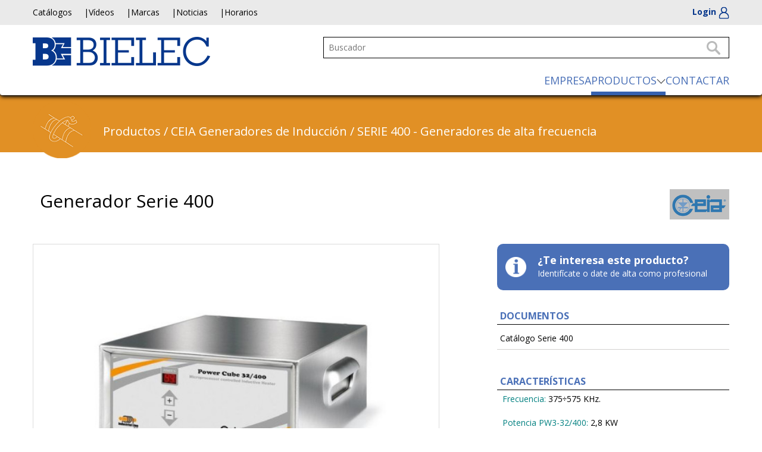

--- FILE ---
content_type: text/html; charset=UTF-8
request_url: https://www.bielec.es/productos/235/generador-serie-400
body_size: 8453
content:
<!doctype html>
<html>
<head>
<meta charset="UTF-8">
<title>Generador Serie 400 | BIELEC</title>
<meta name="description" content="Características y referencias de Generador Serie 400. Gran variedad de productos de Inducción en Bielec.">
<base href="https://www.bielec.es/">
<meta name="viewport" content="width=device-width, initial-scale=1, maximum-scale=1">
<meta name="robots" content="index,follow,all">
<link rel="canonical" href="https://www.bielec.es/productos/235/generador-serie-400">
<link href='https://fonts.googleapis.com/css?family=Lato:300,400,700,900' rel='stylesheet' type='text/css'>
<link href='https://fonts.googleapis.com/css?family=Open+Sans:400,300,700' rel='stylesheet' type='text/css'>
<link href='https://fonts.googleapis.com/css?family=Source+Sans+Pro:400,600,700' rel='stylesheet' type='text/css'>
<script src="https://ajax.googleapis.com/ajax/libs/jquery/1.11.2/jquery.min.js"></script>
<script src="https://maxcdn.bootstrapcdn.com/bootstrap/3.3.4/js/bootstrap.min.js"></script> 
<link href="https://maxcdn.bootstrapcdn.com/bootstrap/3.3.4/css/bootstrap.min.css" rel="stylesheet">
<link rel="stylesheet" href="https://cdn.jsdelivr.net/npm/bootstrap-icons@1.10.3/font/bootstrap-icons.css">
<link href="css/style.css" rel="stylesheet" type="text/css">
<link href="css/style_bootstrap.css" rel="stylesheet" type="text/css">

<!--[if lt IE 9]>
<script type="text/javascript">
   document.createElement("nav");
   document.createElement("header");
   document.createElement("menu");
   document.createElement("footer");
   document.createElement("section");
   document.createElement("article");
   document.createElement("aside");
   document.createElement("hgroup");
</script>-->

<!-- FancyBox -->
<link rel="stylesheet" type="text/css" href="js/fancybox/jquery.fancybox.css" media="screen" />
<script src="js/fancybox/jquery.fancybox.js"></script>

<script src="https://cdnjs.cloudflare.com/ajax/libs/ekko-lightbox/3.3.0/ekko-lightbox.min.js"></script> 
<link href="https://cdnjs.cloudflare.com/ajax/libs/ekko-lightbox/3.3.0/ekko-lightbox.min.css" rel="stylesheet">
<script type="application/ld+json">
	{
		"@context": "https://schema.org",
		"@id": "https://www.bielec.es/#organization",
		"@type": "Organization",
		"name": "Bielec - Herramientas para electrónica y automatismos para la soldadura",
		"url": "https://www.bielec.es/",
		"logo": "https://www.bielec.es/img/content/logo.png",
		"contactPoint": [
			{
				"@type": "ContactPoint",
				"telephone": "+34 932802989",
				"contactType": "customer service",
				"areaServed": [ "ES" ],
				"email": "mailto@ventas@bielec.es"
			}
		],
		"sameAs": [
			"https://www.facebook.com/Bielec-SL-236644219701031"
		]
	}
</script>
<script type="text/javascript"> 
	$(document).ready(function(){	
		$('#searchy').bind("keypress", function(){
			var keycode = (event.keyCode ? event.keyCode : event.which);  
			if(keycode == 13){  
				if($('#searchy').val() != '' && $("#searchy").val().length>2){
					$("#formBusc").attr('action' ,'search');
				}else{
					return false;
				}
			}
		})
		var openis=0;
		var valor_click='';
		$('.pro a').bind("click", function(){
			openis=0;
			que_menu = $(this).attr('id'); 
			valor_bloque=que_menu.substring(11,25);
			$('.sub').hide();
			if(valor_click!=valor_bloque){
				$('.background').show();
				$("#subsection_"+valor_bloque).addClass("active");
				$('#sub_'+valor_bloque).fadeIn(200, function(){
					openis=1;
					valor_click=valor_bloque;
				})
			}else{
				$('.background').hide();
				$('.sub').hide();
				$("#subsection_"+valor_bloque).removeClass("active");
				valor_click='';
			}
		})
		$(document).bind('click',function(event){
			if(openis==1){
				$('.background').hide();
				$('.sub').hide();
				openis=0;
				valor_click='';
				$("#subsection_"+valor_bloque).removeClass("active");
			}
		})

        // mas / menos buttons
        /*$(".menos-cant").each(function (index) {
            $(this).on("click", function (evt) {
                let inputNumber = $(evt.target).next("input.form-control");
                inputNumber[0].stepDown();
                inputNumber.change();
            })
        });
        $(".mas-cant").each(function (index) {
            $(this).on("click", function (evt) {
                let inputNumber = $(evt.target).prev("input.form-control");
                inputNumber[0].stepUp();
                inputNumber.change();
            })
        });*/
				/*$(".navbar-header .cesta").on('click', function() {
			$("#des_basket_m").show();
			$("#ajax_mobile").show();
			$("body").addClass('basketOpen');
		})*/
		$(".overlay").on('click', function() {
			$("#des_basket").hide();
			$("body").removeClass('basketOpen');
		})
		$("a.cuenta, .basketData .solicitarBtn").fancybox({
			width:800,
			minHeight:460,
			type:'iframe',
			helpers:{
				title:null            
			},
			afterClose: function () { 
			parent.location.reload(true);
			}
		});
		            $(document).delegate('*[data-toggle="lightbox"]', 'click', function(event) {
                event.preventDefault();
                $(this).ekkoLightbox();
            }); 
            $('.cesta_m').bind("click", function(){
                var que_add = $(this).attr('id'); 
                var valor_add=que_add.substring(4,50);
                var valor_unit=1;
                var valor_pro=$("#pro_"+valor_add).val();
                var valor_code=$(this).attr('name').substring(5);
                var url = "/ajax_basket.php?IDcol="+valor_add+"&unit="+valor_unit+"&IDpro="+valor_pro+"&code="+valor_code;
                $.ajax({
                    type: "POST",
                    url: url,
                    data: $("#formE").serialize(),
                    success: function(responseText){
                        $("html, body").animate({ scrollTop: 0 }, 600);
						$('#des_basket').fadeIn(1);
						$("#des_basket #ajax_desktop").html(responseText);
                        $('.producto-carrito').show();
                    },
                    error: function(){
                        $("#total").html("Error en cargar los datos");
                        $('.loading').hide();
                    }
                });
            });
                        $('.more-info').fancybox({
                width:800,
                minHeight:460,
                type:'iframe',
                arrows:false,
                helpers:{
                    title:null            
                },
                afterClose: function () { 
                parent.location.reload(true);
                }
            });
                        $('.more-info2').fancybox({
                width:800,
                minHeight:460,
                type:'iframe',
                arrows:false,
                helpers:{
                    title:null            
                },
                afterClose: function () { 
                parent.location.reload(true);
                }
            });
        				                	
                        	})
</script>
<script>
  (function(i,s,o,g,r,a,m){i['GoogleAnalyticsObject']=r;i[r]=i[r]||function(){
  (i[r].q=i[r].q||[]).push(arguments)},i[r].l=1*new Date();a=s.createElement(o),
  m=s.getElementsByTagName(o)[0];a.async=1;a.src=g;m.parentNode.insertBefore(a,m)
  })(window,document,'script','//www.google-analytics.com/analytics.js','ga');

  ga('create', 'UA-69570850-1', 'auto');
  ga('send', 'pageview');

</script>
</head>

<body id="category" itemscope itemtype="https://schema.org/WebPage">
	<div id="div_wrapper">
    	
<div id="des_basket" class="desplegable">
    <div class="container">
        <div class="row">
            <div class="col-sm-12">
                <div class="basketData" id="ajax_desktop">
                    <a class="closeBasket"><small>Cerrar</small></a>
<p>Tu cesta de la compra está vacía</p>		

<script type="text/javascript">
		$(".bullet").text("");
		$('.closeBasket').on("click", function() {
			$("#ajax_mobile").hide();
			$("#ajax_desktop").hide();
			$("body").removeClass('basketOpen');
		});
		
		$(".menos-cant").each(function (index) {
            $(this).on("click", function (evt) {
                let inputNumber = $(evt.target).next("input.form-control");
                inputNumber[0].stepDown();
                inputNumber.change();
            })
        });
        $(".mas-cant").each(function (index) {
            $(this).on("click", function (evt) {
                let inputNumber = $(evt.target).prev("input.form-control");
                inputNumber[0].stepUp();
                inputNumber.change();
            })
        });
		$('#seguirB').bind("click", function(event) {
			$("#ajax_mobile").hide();
			$("#ajax_desktop").hide();
			$("body").removeClass('basketOpen');
		})
				$('.eliminar').bind("click", function(event) {
			event.preventDefault(); 
			var que_elimino = $(this).attr('id'); 
			var valor_elimino = que_elimino.substring(4, 20);
			$("#formD_" + valor_elimino).hide(400);
			// Ocultar el formulario y ejecutar el AJAX después de que termine la animación
			/*$("#formD_" + valor_elimino).hide(400, function() {
				$.post("ajax_basket?d=1", { IDbask: valor_elimino }, function(data) {

				});
			});*/
			var url = "/ajax_basket.php?d=1";
			$.ajax({
				 type: "POST",
				 url: url,
				 data: $("#formD_"+ valor_elimino).serialize(),
			});
		})
		$(".unitats").change(function(){
			var nou_valor=$(this).val();
			var que_modifico = $(this).attr('id'); 
			var valor_modifico=que_modifico.substring(4,20);
			/*$.post("ajax_basket?d=3&unitats="+nou_valor,{ IDbask:valor_modifico },function(data){})*/
			var url = "/ajax_basket.php?d=3&unitats="+nou_valor;
			$.ajax({
				 type: "POST",
				 url: url,
				 data: $("#formD_"+ valor_modifico).serialize(),
			});
			//return false;
		});
						$('.bullet').hide();
		</script>                </div>
            </div>
        </div>
    </div>
</div>
<div class="overlay"></div>


<!-- new header -->
<nav class="navbar navbar-default newHeader">
    <div class="topMenus">
        <div class="container">
            <div class="row">
                <div class="col-xs-12">
                    <div class="contentWrapper">
                        <!-- menu superior DESKTOP -->
                        <ul class="secMenu hidden-xs">
                            <li><a href="catalogos" title="Catálogos" >Catálogos</a></li>
                            <li><a href="videos" title="Vídeos" >Vídeos</a></li>
                            <li><a href="marcas" title="Marcas" >Marcas</a></li>
                            <li><a href="noticias" title="Noticias" >Noticias</a></li>
                            <li><a data-toggle="modal" data-target="#Horarios" title="Horarios">Horarios</a></li>
                        </ul>
    
                        <!-- logo MOBILE -->
                        <div class="navbar-header visible-xs">
                            <a href="/" title="Bielec"><img src="img/content/logo.png" alt="Bielec" class="logo"></a>
                        </div>
    
                        <!-- user menu DESKTOP & MOBILE -->
                        <ul class="userMenu">
							                            <li class="user">
                                                                <a class="login cuenta" href="popup_login"><span class="mostrar-md">Login</span> <img src="img/content/user.svg" alt="Login"></a>
                                                            </li>
							                        </ul>

                        <!-- menu toggle MOBILE -->
                        <button type="button" class="navbar-toggle collapsed" data-toggle="collapse" data-target="#collapseMenu" aria-expanded="false">
                            <span class="sr-only">Abrir navegación</span>
                            <span class="icon-bar"></span>
                            <span class="icon-bar"></span>
                            <span class="icon-bar"></span>
                        </button>
                    </div>    
                </div>
            </div>
        </div>
    </div>

    <div class="container pt-2">
        <div class="row">
            <!-- Logo DESKTOP -->
            <div class="col-sm-5">
                <div class="navbar-header hidden-xs">
                    <a href="/" title="Bielec"><img src="img/content/logo.png" alt="Bielec" class="logo"></a>
                </div>
            </div>

            <!-- collapsible menu -->
            <div class="col-sm-7">
                <div class="collapse navbar-collapse" id="collapseMenu">
                    <!-- menu superior MOBILE -->
                    <ul class="secMenu visible-xs">
                        <li><a href="catalogos" title="Catálogos">Catálogos</a></li>
                        <li><a href="videos" title="Vídeos">Vídeos</a></li>
                        <li><a href="marcas" title="Marcas">Marcas</a></li>
                        <li><a href="noticias" title="Noticias">Noticias</a></li>
                        <li><a data-toggle="modal" data-target="#Horarios" title="Horarios">Horarios</a></li>
                    </ul>

                    <!-- main menu DESKTOP & MOBILE -->
                    <div class="nav navbar-nav">
                        <form method="get" id="formBusc" name="formBusc" action="">
                            <input name="search" type="text" id="searchy" maxlength="80" placeholder="Buscador">
                        </form>

                        <ul class="menu">
                            <li><a href="empresa" title="Empresa" >EMPRESA</a></li>
                            <li class="visible-xs"><a href="productos" title="Productos" class="active">PRODUCTOS</a>
                            <li class="submenu pro hidden-xs"><a title="Productos" id="subsection_1" class="active">PRODUCTOS</a>
                                                                <ul class="sub" id="sub_1">
                                                                                                            <li><a href="categorias/25/outlet" title="OUTLET">OUTLET</a></li>
                                                                                                            <li><a href="categorias/23/avio-welding-termosellado-seam-sealing" title="AVIO Welding, TermoSellado, Seam-Sealing">AVIO Welding, TermoSellado, Seam-Sealing</a></li>
                                                                                                            <li><a href="categorias/8/unix-automatismos-y-robots-de-soldadura" title="UNIX Automatismos y Robots de Soldadura">UNIX Automatismos y Robots de Soldadura</a></li>
                                                                                                            <li><a href="categorias/22/ceia-generadores-de-induccion" title="CEIA Generadores de Inducción">CEIA Generadores de Inducción</a></li>
                                                                                                            <li><a href="categorias/21/treston-mesas-de-trabajo-y-mobiliario-industrial-" title="TRESTON Mesas de trabajo y mobiliario industrial ">TRESTON Mesas de trabajo y mobiliario industrial </a></li>
                                                                                                            <li><a href="categorias/19/donaldson-bofa-extraccion-de-humos" title="Donaldson BOFA Extracción de humos">Donaldson BOFA Extracción de humos</a></li>
                                                                                                            <li><a href="categorias/27/herramientas-para-impresion-3d" title="Herramientas para Impresión 3D">Herramientas para Impresión 3D</a></li>
                                                                                                            <li><a href="categorias/14/soldadores-desoldadores-smd-y-bgas" title="Soldadores, desoldadores, SMD y BGA's">Soldadores, desoldadores, SMD y BGA's</a></li>
                                                                                                            <li><a href="categorias/12/estano-cremas-para-soldar-y-flux" title="Estaño, cremas para soldar y flux">Estaño, cremas para soldar y flux</a></li>
                                                                                                            <li><a href="categorias/15/inspeccion" title="Inspección">Inspección</a></li>
                                                                                                            <li><a href="categorias/11/alicates-pinzas-y-pelacables" title="Alicates, pinzas y pelacables">Alicates, pinzas y pelacables</a></li>
                                                                                                            <li><a href="categorias/20/almacenaje-y-clasificacion" title="Almacenaje y clasificación">Almacenaje y clasificación</a></li>
                                                                                                            <li><a href="categorias/17/esd-antiestaticos-y-materiales-conductivos" title="ESD Antiestáticos y materiales conductivos">ESD Antiestáticos y materiales conductivos</a></li>
                                                                                                            <li><a href="categorias/13/crisoles" title="Crisoles">Crisoles</a></li>
                                                                                                            <li><a href="categorias/6/dosificacion" title="Dosificación">Dosificación</a></li>
                                                                                                            <li><a href="categorias/16/etiquetaje" title="Etiquetaje">Etiquetaje</a></li>
                                                                                                            <li><a href="categorias/10/herramientas-diversas" title="Herramientas diversas">Herramientas diversas</a></li>
                                                                                                            <li><a href="categorias/18/limpieza-seguridad-y-productos-quimicos" title="Limpieza, seguridad y productos químicos">Limpieza, seguridad y productos químicos</a></li>
                                                                                                            <li><a href="categorias/9/maletas-para-servico-tecnico" title="Maletas para servico técnico">Maletas para servico técnico</a></li>
                                                                                                            <li><a href="categorias/7/termometria" title="Termometría">Termometría</a></li>
                                                                    </ul>
                                                            </li>
                            <li><a href="contacto" title="Contactar" >CONTACTAR</a></li>
                        </ul>
                    </div>
                </div>
            </div>
        </div>
    </div>
</nav>



<!-- Horarios -->
<div class="modal" id="Horarios" tabindex="-1" role="dialog" aria-labelledby="myModalLabel" aria-hidden="true">
  <div class="modal-dialog">
    <div class="modal-content">
      <div class="modal-header">
        <button type="button" class="close" data-dismiss="modal" aria-label="Close"><span aria-hidden="true">&times;</span></button>
        <h4 class="modal-title" id="myModalLabel">Horarios</h4>
      </div>
      <div class="modal-body">
        <div class="contingut">
            <p><strong>HORARIO Oficinas / Almacen</strong><br/>
            De lunes a jueves de 08:30 a 18:00<br/>
            Viernes de 8:30 a 14:30</p><br/>
            <p>Teléfono: +34 93 280 29 89<br/>
            Fax. +34 93 280 41 13<br/>
            E-mail: <a href="mailto:ventas@bielec.es" title="ventas@bielec.es" style="display:inline-block;">ventas@bielec.es</a></p>     
        </div>
      </div>
    </div>
  </div>
</div>  
<!-- end Horarios -->        <div class="background"></div>
        <div id="div_ruta" style="background-color:#e19025;">
        	<div class="container">
            	<img src="img/category/induccio.png" alt="CEIA Generadores de Inducción" class="hidden-xs col-sm-2 col-md-1">
                            	<p class="col-sm-10 col-md-11" itemscope itemtype="https://schema.org/BreadcrumbList"><span itemprop="itemListElement" itemscope itemtype="https://schema.org/ListItem"><a href="productos" itemprop="item"><span itemprop="name">Productos</span><meta itemprop="position" content="1"/></a></span> / <span itemprop="itemListElement" itemscope itemtype="https://schema.org/ListItem"><a href="categorias/22/ceia-generadores-de-induccion" title="CEIA Generadores de Inducción" itemprop="item"><span itemprop="name">CEIA Generadores de Inducción</span><meta itemprop="position" content="2"/></a></span> / <span itemprop="itemListElement" itemscope itemtype="https://schema.org/ListItem"><a href="subcategorias/22/164/serie-400-generadores-de-alta-frecuencia" title="SERIE 400 - Generadores de alta frecuencia" itemprop="item"><span itemprop="name">SERIE 400 - Generadores de alta frecuencia</span><meta itemprop="position" content="3"/></a></span></p>
            </div>
        </div>
        <div id="div_content">
            <div class="container">
                <div id="div_ficha">
                    <div class="row">
												<img src="img/brand/logo_104154-2920840.png" alt="Ceia" class="marca">
												<h1>Generador Serie 400</h1>
                    </div>
                    <div class="row">
                        <div class="col-md-7 col_1">
                            <div id="slider1_container" class="carousel slide" data-ride="carousel">
                                								                                    <ol class="carousel-indicators">
                                                                                <li data-target="#slider1_container" data-slide-to="0" class="active"></li>
                                                                                                                     </ol>
                                    <div class="carousel-inner" role="listbox">
                                                                                                                                                                                                        <div class="item active"><img src="js/timthumb.php?src=/img/product/max_060008-587922.jpg&w=585&h=440&zc=1" alt=""></div>
                                                                                                                    </div>
                                                                     
                            </div><!-- end carousel -->
														<p>Marca: <strong>Ceia</strong></p>
							                            <p><strong>Generador Serie 400</strong><br />
<br />
La Serie 400 consiste en dos modelos de Generador de Alta Potencia Power Cube 32 y Power Cube 45  suministrando una potencia 2,8 kW y 3,5 kW respectivamente. Los equipos combinan la solución de un cabezal miniaturizado (patentado por Ceia) de extrema alta eficiencia con potencia y continuo nivel.<br />
Todos los sistemas están fabricados en tecnología de estado-sólido y se caracterizan por sus dimensiones compactas; incorpora microprocesador para monitorizar toda la operación del estado durante el ciclo de trabajo dando toda la información técnica para posibles errores, garantiza la estabilidad de la potencia de salida y la óptima frecuencia. <br />
 Ideal para instalaciones automáticas, fácil uso e integración. <br />
Como todos los otros generadores de inducción, la serie 400 puede ser controlada mediante el nuevo Master Controler V3 Plus o pueden ser gobernadas remotamente por ordenador o PLC’s usando las RS232 . <br />
<br />
- Dos salidas de alta potencia, activables en modo alternado.<br />
- Alto rendimiento y mínimo coste operativo.<br />
- Máxima integración y compactibilidad.<br />
- Cabezales de calentamiento miniaturizados.<br />
- Seguridad total: todos los modelos cuentan con transformador de aislamiento galvánico de la tensión de red.<br />
- Completamente integrados en un solo aparato.<br />
- Sistema de auto diagnóstico integrado.<br />
- Máxima estabilidad y repetibilidad de la potencia suministrada ante la variación de las condiciones de trabajo.<br />
- Control digital y analógico de la potencia suministrada.<br />
- Caja de acero inoxidable.<br />
- Interface con las centrales CEIA Net Master Controller, Power y Master Controller para la gestión del ciclo térmico regulado en temperatura, tiempo y potencia.<br />
- Cumple las Normativas de Seguridad Eléctrica y Compatibilidad Electromagnética.<br />
<br />
<em>Made in Italy</em><br />
</p>
                        </div>
                        <div class="col-md-1"></div>
                        <div class="col-md-4 col_2">
                        								<a href="popup_login?IDpro=235" class="more-info">
							                                <img src="img/content/ico-info.png" alt="Te interesa este producto">
                                <p>¿Te interesa este producto?
																<span>Identifícate o date de alta como profesional</span></p>
								                            </a>
                            							                                                        <div class="descargas">
                                <h4>DOCUMENTOS</h4>
																	<ul>
																																														<li><a href="download?IDprodoc=493" title="Catálogo Serie 400" target="_blank">Catálogo Serie 400</a></li>
																																										</ul>
								                            </div>
                                                                                    <div class="caracteristicas">
                                <h4>CARACTERÍSTICAS</h4>
                                <p><font color="teal">Frecuencia:</font> 375÷575 KHz.<br />
<br />
<font color="teal">Potencia PW3-32/400:</font> 2,8 KW <br />
<font color="teal">Potencia PW3-45/400:</font> 3,5 KW</p>
                            </div>
                                                    </div>
                    </div>
                    <div class="row descripcion">
                        						<form id="formE">
                        <div class="table-responsive">
                          <table class="table table-bordered">
                            <thead>
                                <tr>
                                    <td>&nbsp;</td>
                                                                        <td>Dato</td>
                                                                        <td>Valor</td>
                                                                        									<td class="first">Cistella</td>
                                </tr>
                            </thead>
							  								<tbody>
																		<tr>

																																																																						<td class="first">
																				</td>
																				<td>Alimentación</td>
									   																																																												<td>180...260VAC monofásica - 50/60Hz</td>
									   																				 
										 
																				<td class="first"><a href="popup_login" class="cesta_m cuenta" id="cue_0259579023223"><img src="img/home/shop.svg" alt="Cesta" class="cesta cuenta"></a></td>
																				<input name="pro_0259579023223" id="pro_0259579023223" value="235" type="hidden">
									</tr>
																		<tr>

																																																																						<td class="first">
																				</td>
																				<td>Refrigeración</td>
									   																																																												<td>Por agua, entre 150kPa(mínimo) y 600Kpa(máximo)</td>
									   																				 
										 
																				<td class="first"><a href="popup_login" class="cesta_m cuenta" id="cue_0259344279291"><img src="img/home/shop.svg" alt="Cesta" class="cesta cuenta"></a></td>
																				<input name="pro_0259344279291" id="pro_0259344279291" value="235" type="hidden">
									</tr>
																		<tr>

																																																																						<td class="first">
																				</td>
																				<td>Máxima Tº del agua</td>
									   																																																												<td>45ºC</td>
									   																				 
										 
																				<td class="first"><a href="popup_login" class="cesta_m cuenta" id="cue_0259079006223"><img src="img/home/shop.svg" alt="Cesta" class="cesta cuenta"></a></td>
																				<input name="pro_0259079006223" id="pro_0259079006223" value="235" type="hidden">
									</tr>
																		<tr>

																																																																						<td class="first">
																				</td>
																				<td>Accionamiento estándard</td>
									   																																																												<td>Mediante pedal o control externo</td>
									   																				 
										 
																				<td class="first"><a href="popup_login" class="cesta_m cuenta" id="cue_0258443430883"><img src="img/home/shop.svg" alt="Cesta" class="cesta cuenta"></a></td>
																				<input name="pro_0258443430883" id="pro_0258443430883" value="235" type="hidden">
									</tr>
																		<tr>

																																																																						<td class="first">
																				</td>
																				<td>Regulación de la poténcia</td>
									   																																																												<td>Digital de 10% al 99%</td>
									   																				 
										 
																				<td class="first"><a href="popup_login" class="cesta_m cuenta" id="cue_0258233326095"><img src="img/home/shop.svg" alt="Cesta" class="cesta cuenta"></a></td>
																				<input name="pro_0258233326095" id="pro_0258233326095" value="235" type="hidden">
									</tr>
																		<tr>

																																																																						<td class="first">
																				</td>
																				<td>Diagnósis</td>
									   																																																												<td>Realiza un exhaustivo control continuo. </td>
									   																				 
										 
																				<td class="first"><a href="popup_login" class="cesta_m cuenta" id="cue_0258017291257"><img src="img/home/shop.svg" alt="Cesta" class="cesta cuenta"></a></td>
																				<input name="pro_0258017291257" id="pro_0258017291257" value="235" type="hidden">
									</tr>
																		<tr>

																																																																						<td class="first">
																				</td>
																				<td>Caja</td>
									   																																																												<td>Acero inoxidable</td>
									   																				 
										 
																				<td class="first"><a href="popup_login" class="cesta_m cuenta" id="cue_025737330639"><img src="img/home/shop.svg" alt="Cesta" class="cesta cuenta"></a></td>
																				<input name="pro_025737330639" id="pro_025737330639" value="235" type="hidden">
									</tr>
																		<tr>

																																																																						<td class="first">
																				</td>
																				<td>Dimensiones</td>
									   																																																												<td>Generador (275x265x140mm) </td>
									   																				 
										 
																				<td class="first"><a href="popup_login" class="cesta_m cuenta" id="cue_0255411407291"><img src="img/home/shop.svg" alt="Cesta" class="cesta cuenta"></a></td>
																				<input name="pro_0255411407291" id="pro_0255411407291" value="235" type="hidden">
									</tr>
																	</tbody>
															  </form>  
                          </table>
						</div>
                                            </div>
                    <div class="row">
                    </div>
                </div>
            </div><!-- end container -->
        </div>
        <footer>
	<div class="container">
            <div class="row">
                <div class="columna col-xs-12 col-md-7">
                    <h5>BARCELONA INSTRUMENTS ELECTRÒNICS, S.L.</h5>
                    <p>Roselló, 20 - 08029 Barcelona - España<br/>
                    Teléfono: +34 93 280 29 89 | Fax. +34 93 280 41 13 | E-mail: <a href="mailto:ventas@bielec.es" title="ventas@bielec.es">ventas@bielec.es</a></p>
                </div>
                <div class="col-md-1"></div>
                <div class="col-xs-12 col-md-4">
                    <a href="https://www.facebook.com/Bielec-SL-236644219701031/?fref=ts" title="Facebook Bielec" target="_blank" class="social"><img src="img/content/ico-fb-white.png" alt="Facebook Bielec"></a>
                    <p class="top"><strong>HORARIO Oficinas / Almacén</strong><br/>
                    De lunes a jueves de 08:30 a 18:00<br/>
                    Viernes de 8:30 a 14:30</p>
                </div>
          	</div>
            <div class="row">
                <ul>
                    <li><a href="aviso" data-toggle="modal" data-target="#aviso" title="Aviso legal">Aviso legal</a></li>
                    <!-- Modal -->
                    <div class="modal fade" id="aviso" tabindex="-1" role="dialog" aria-labelledby="myModalLabel" aria-hidden="true">
                        <div class="modal-dialog">
                            <div class="modal-content">
                                <div class="modal-header">
                                    <button type="button" class="close" data-dismiss="modal" aria-hidden="true">&times;</button>
                                </div>
                                <div class="modal-body"></div>
                            </div> <!-- /.modal-content -->
                        </div> <!-- /.modal-dialog -->
                    </div> <!-- /.modal -->
                    <li><a href="datos" data-toggle="modal" data-target="#datos" title="Protección de datos">Protección de datos</a></li>
                    <!-- Modal -->
                    <div class="modal fade" id="datos" tabindex="-1" role="dialog" aria-labelledby="myModalLabel" aria-hidden="true">
                        <div class="modal-dialog">
                            <div class="modal-content">
                                <div class="modal-header">
                                    <button type="button" class="close" data-dismiss="modal" aria-hidden="true">&times;</button>
                                </div>
                                <div class="modal-body"></div>
                            </div> <!-- /.modal-content -->
                        </div> <!-- /.modal-dialog -->
                    </div> <!-- /.modal -->
					<li><a href="cookies" data-toggle="modal" data-target="#cookies" title="Política de cookies">Política de cookies</a></li>
                    <!-- Modal -->
                    <div class="modal fade" id="cookies" tabindex="-1" role="dialog" aria-labelledby="myModalLabel" aria-hidden="true">
                        <div class="modal-dialog">
                            <div class="modal-content">
                                <div class="modal-header">
                                    <button type="button" class="close" data-dismiss="modal" aria-hidden="true">&times;</button>
                                </div>
                                <div class="modal-body"></div>
                            </div> <!-- /.modal-content -->
                        </div> <!-- /.modal-dialog -->
                    </div> <!-- /.modal -->
					<li><a href="condiciones" data-toggle="modal" data-target="#condiciones" title="Condiciones de uso">Condiciones de uso</a></li>
                    <!-- Modal -->
                    <div class="modal fade" id="condiciones" tabindex="-1" role="dialog" aria-labelledby="myModalLabel" aria-hidden="true">
                        <div class="modal-dialog">
                            <div class="modal-content">
                                <div class="modal-header">
                                    <button type="button" class="close" data-dismiss="modal" aria-hidden="true">&times;</button>
                                </div>
                                <div class="modal-body"></div>
                            </div> <!-- /.modal-content -->
                        </div> <!-- /.modal-dialog -->
                    </div> <!-- /.modal -->
                    <li><a href="https://www.numon.net" title="Créditos" target="_blank">Créditos</a></li>
                    <li class="none"><strong>© Copyright</strong> Todos los derechos reservados</li>
                    <div class="clear"></div>
                </ul>
            </div>

            <div class="footer-icons">
              <img src="img/icon-EU.svg" alt="logo finaciación unión europea">
              <img src="img/icon-PRTR.svg" alt="logo plan de recuperación">
            </div>
        
    </div>
</footer>

<div class="modal fade bs-example-modal-sm" tabindex="-1" role="dialog" id="myModal">
      <div class="modal-dialog">
        <div class="modal-content">
          <div class="modal-header">
            <button type="button" class="close" data-dismiss="modal" aria-label="Close"><span aria-hidden="true">&times;</span></button>
            <h4 class="modal-title"></h4>
          </div>
          <div class="modal-body">
            
          </div>
          <div class="modal-footer">
            <button type="button" class="btn btn-danger" data-dismiss="modal">Cerrar</button>
          </div>
        </div><!-- /.modal-content -->
    </div><!-- /.modal-dialog -->
 </div><!-- /.modal -->
 
 
 <div class="modal fade bs-example-modal-sm" tabindex="-1" role="dialog" id="myModal2">
      <div class="modal-dialog">
        <div class="modal-content">
          <div class="modal-header">
            <button type="button" class="close" data-dismiss="modal" aria-label="Close"><span aria-hidden="true">&times;</span></button>
            <h4 class="modal-title"></h4>
          </div>
          <div class="modal-body">
            
          </div>
          <div class="modal-footer">
            <button type="button" class="btn btn-default" data-dismiss="modal" id="b_confirm_c">Cancelar</button>
        	<button type="button" class="btn btn-success" id="b_confirm_a">Aceptar</button>
          </div>
        </div><!-- /.modal-content -->
    </div><!-- /.modal-dialog -->
 </div><!-- /.modal -->
 
  <div class="modal fade bs-example-modal-sm" tabindex="-1" role="dialog" id="myModal3">
      <div class="modal-dialog">
        <div class="modal-content">
          <div class="modal-header">
            <button type="button" class="close" data-dismiss="modal" aria-label="Close"><span aria-hidden="true">&times;</span></button>
            <h4 class="modal-title"></h4>
          </div>
          <div class="modal-body">
            
          </div>
          <div class="modal-footer">
            <button type="button" class="btn btn-default" data-dismiss="modal" id="b_confirm_c2">Cancelar</button>
        	<button type="button" class="btn btn-success" id="b_confirm_a2">Aceptar</button>
          </div>
        </div><!-- /.modal-content -->
    </div><!-- /.modal-dialog -->
 </div><!-- /.modal -->    </div>  
<script type="application/ld+json">
{
	"@context": "http://schema.org",
	"@type": "Product",
	"@id": "/productos/235/generador-serie-400/#product",
	"name": "Generador Serie 400",
	"description": "Generador Serie 400

La Serie 400 consiste en dos modelos de Generador de Alta Potencia Power Cube 32 y Power Cube 45  suministrando una potencia 2,8 kW y 3,5 kW respectivamente. Los equipos combinan la solución de un cabezal miniaturizado (patentado por Ceia) de extrema alta eficiencia con potencia y continuo nivel.
Todos los sistemas están fabricados en tecnología de estado-sólido y se caracterizan por sus dimensiones compactas; incorpora microprocesador para monitorizar toda la operación del estado durante el ciclo de trabajo dando toda la información técnica para posibles errores, garantiza la estabilidad de la potencia de salida y la óptima frecuencia. 
 Ideal para instalaciones automáticas, fácil uso e integración. 
Como todos los otros generadores de inducción, la serie 400 puede ser controlada mediante el nuevo Master Controler V3 Plus o pueden ser gobernadas remotamente por ordenador o PLC’s usando las RS232 . 

- Dos salidas de alta potencia, activables en modo alternado.
- Alto rendimiento y mínimo coste operativo.
- Máxima integración y compactibilidad.
- Cabezales de calentamiento miniaturizados.
- Seguridad total: todos los modelos cuentan con transformador de aislamiento galvánico de la tensión de red.
- Completamente integrados en un solo aparato.
- Sistema de auto diagnóstico integrado.
- Máxima estabilidad y repetibilidad de la potencia suministrada ante la variación de las condiciones de trabajo.
- Control digital y analógico de la potencia suministrada.
- Caja de acero inoxidable.
- Interface con las centrales CEIA Net Master Controller, Power y Master Controller para la gestión del ciclo térmico regulado en temperatura, tiempo y potencia.
- Cumple las Normativas de Seguridad Eléctrica y Compatibilidad Electromagnética.

Made in Italy
",
	"url": "/productos/235/generador-serie-400",
	"mainEntityOfPage": "/productos/235/generador-serie-400",
	"image": "https://www.bielec.es/img/product/max_060008-587922.jpg",
	"sku": "bielec-235",
	 
	 "aggregateRating": {
		"@type": "AggregateRating",
		"ratingValue": "5",
		"reviewCount": "1"
	  },
	 	"potentialAction": {
		"@type": "BuyAction",
		"seller": {
			"@id": "https://www.bielec.es/#organization"
		},
		"url": "https://www.bielec.es/contacto"
	}
}
</script>		
</body>
</html>


--- FILE ---
content_type: text/css
request_url: https://www.bielec.es/css/style_bootstrap.css
body_size: 1008
content:
.h1, .h2, .h3, .h4, .h5, .h6, h1, h2, h3, h4, h5, h6{
	padding:0;
	margin:0;
	font-weight:inherit;
}
label{
	font-weight:400;
}


/* Navbar */
.navbar {
  position: relative;
  height:auto;
  margin-bottom: 0px;
  border: none;
}
.navbar-nav{
	margin:0;
}
.navbar-brand{
	height:auto;
}
.navbar-default {
  background-color:transparent;
  border:0;
}
.navbar-collapse{
	padding:0;
}
.navbar-toggle{
	margin-top:25px;
}
.navbar-default .navbar-toggle .icon-bar {
  background-color: #000;
}

/* Dropdown */
.dropdown {
  position: relative;
  float: right;
  margin: 24px 15px 8px 0;
  border: 1px solid transparent;
  border-radius: 4px;
}
.btn-default {
  color: #000;
  background-color: transparent;
  border-color: #ccc;
}

/* Lightbox */
.ekko-lightbox .modal-dialog{
	max-width:850px !important;
}

/* Carousel */
#category .carousel-control.right, #category .carousel-control.left{
	background:transparent;
}
.carousel-inner>.item>a>img, .carousel-inner>.item>img, .img-responsive, .thumbnail a>img, .thumbnail>img{
	width:100%;
	max-width:auto;
}

/* Generals */
.row{
	margin:0;
}
.col-lg-1, .col-lg-10, .col-lg-11, .col-lg-12, .col-lg-2, .col-lg-3, .col-lg-4, .col-lg-5, .col-lg-6, .col-lg-7, .col-lg-8, .col-lg-9, .col-md-1, .col-md-10, .col-md-11, .col-md-12, .col-md-2, .col-md-3, .col-md-4, .col-md-5, .col-md-6, .col-md-7, .col-md-8, .col-md-9, .col-sm-1, .col-sm-10, .col-sm-11, .col-sm-12, .col-sm-2, .col-sm-3, .col-sm-4, .col-sm-5, .col-sm-6, .col-sm-7, .col-sm-8, .col-sm-9, .col-xs-1, .col-xs-10, .col-xs-11, .col-xs-12, .col-xs-2, .col-xs-3, .col-xs-4, .col-xs-5, .col-xs-6, .col-xs-7, .col-xs-8, .col-xs-9{
	padding:0;
}
.modal-dialog{
	font-family: 'Open Sans', sans-serif;
	font-size:1.6rem;
	text-align:left;
	color:#000000;
}
.modal-dialog a{
	display:inline-block !important;
	color:#000000 !important;
	margin:0 !important;
}
.modal-dialog p{
	margin-bottom:15px;
}
.modal-backdrop, .modal-backdrop.in{
	height:100%;
	min-height:100%;
	padding:0;
	margin:0;
}
.modal-footer{
	border-top:0;
}

/*Carousel*/
.carousel-control{
	width:10%;
}

@media (min-width: 830px){
	.container{
		width:800px;
	}
}
@media (min-width: 992px){
	.container {
		width: 970px;
	}
}
@media (min-width: 1200px){
	.container{
		width:1200px;
	}
}

@media (min-width: 768px){
	.modal-dialog {
	  width: 770px;
	  text-align:left;
	}
	.modal-content{
		padding:20px 35px 50px 30px;
	}
}

@media (max-width: 767px) {
	/* Navbar */
	.navbar-header{
		background-color:#ffffff;
		padding-bottom:15px;
        float: none;
    }
	.navbar-brand{
		height:auto !important;
	}
    .navbar-toggle {
        display: block;
    }
    .navbar-collapse {
        border-top: 1px solid transparent;
        box-shadow: inset 0 1px 0 rgba(255,255,255,0.1);
    }
    .navbar-collapse.collapse {
        display: none!important;
    }
    .navbar-nav {
        float: none!important;
    }
    .navbar-nav>li {
        float: none;
    }
    .navbar-nav>li>a {
		display:block;
        padding-top: 10px;
        padding-bottom: 10px;
    }
    .navbar-text {
        float: none;
        margin: 15px 0;
    }
    /* since 3.1.0 */
    .navbar-collapse.collapse.in { 
        display: block!important;
    }
    .collapsing {
        overflow: hidden!important;
    }
}

@media (min-width: 600px){
	.navbar-nav, .navbar-right {
		float:none !important;
		margin:0;
	}
}

--- FILE ---
content_type: image/svg+xml
request_url: https://www.bielec.es/img/home/shop.svg
body_size: 591
content:
<?xml version="1.0" encoding="utf-8"?>
<!-- Generator: Adobe Illustrator 25.2.1, SVG Export Plug-In . SVG Version: 6.00 Build 0)  -->
<svg version="1.1" id="Graphic_Element" xmlns="http://www.w3.org/2000/svg" xmlns:xlink="http://www.w3.org/1999/xlink" x="0px"
	 y="0px" viewBox="0 0 679 645.5" style="enable-background:new 0 0 679 645.5;" xml:space="preserve">
<g>
	<path d="M594.4,0c-34,0-63.3,23.1-71.3,56.2l-15.3,63.7H73.4c-22.7,0-43.7,10.2-57.7,28c-14,17.8-19,40.6-13.6,62.7l52,213.8
		c8,33,37.3,56,71.2,56h283.2c33.9,0,63.2-23,71.2-56l15.6-64l0,0l58.5-240.5h-0.6l12.8-53.3c3.2-13.1,14.8-22.2,28.2-22.2H679V0
		H594.4z M459,322.2l-4.1,17.1l-18.1,74.5c-3.2,13.1-14.8,22.2-28.2,22.2H125.4c-13.4,0-25-9.1-28.2-22.2L45.2,200
		c-2.1-8.7-0.2-17.8,5.4-24.8c5.5-7.1,13.9-11.1,22.8-11.1h423.8l-27.4,113.8H150.2v44.3H459z"/>
	<path d="M428.8,491.9c-42.3,0-76.8,34.5-76.8,76.8s34.5,76.8,76.8,76.8s76.8-34.5,76.8-76.8S471.2,491.9,428.8,491.9z M428.8,601.2
		c-17.9,0-32.5-14.6-32.5-32.5s14.6-32.5,32.5-32.5s32.5,14.6,32.5,32.5S446.7,601.2,428.8,601.2z"/>
	<path d="M105.2,491.9c-42.3,0-76.8,34.5-76.8,76.8s34.5,76.8,76.8,76.8S182,611,182,568.7S147.5,491.9,105.2,491.9z M105.2,601.2
		c-17.9,0-32.5-14.6-32.5-32.5s14.6-32.5,32.5-32.5s32.5,14.6,32.5,32.5S123.1,601.2,105.2,601.2z"/>
</g>
</svg>
